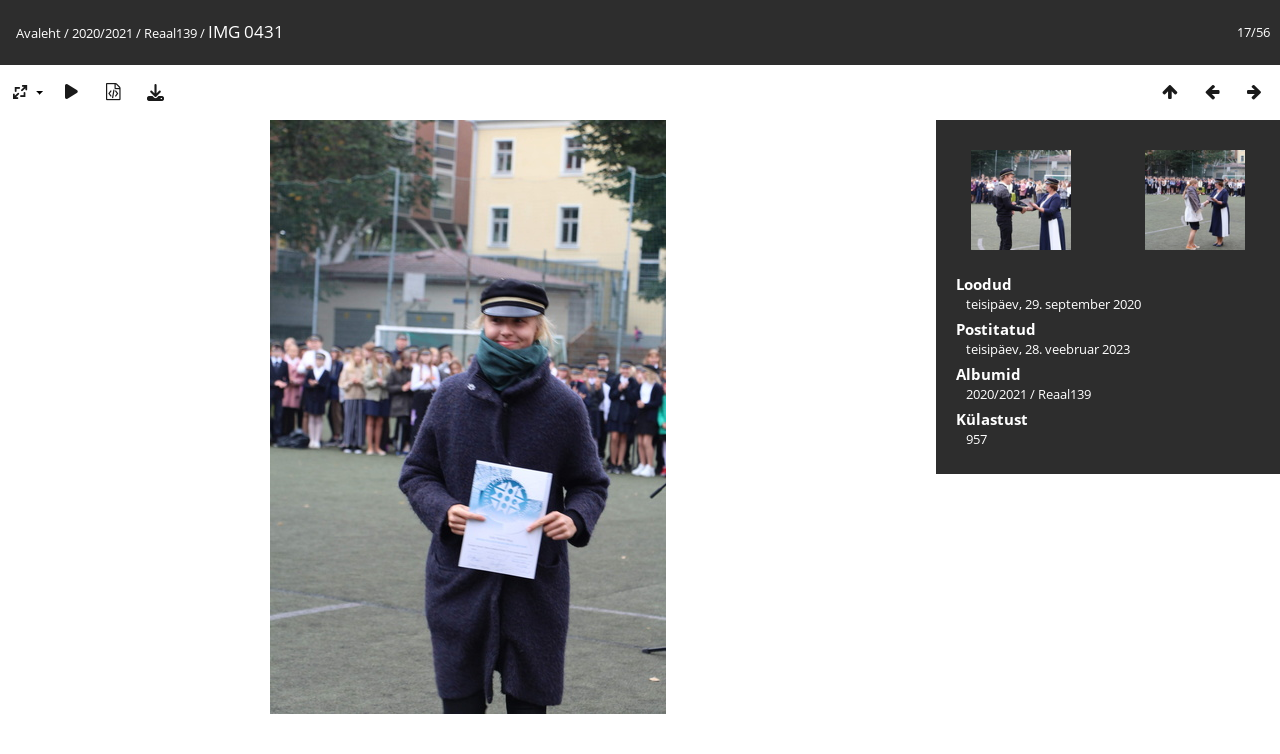

--- FILE ---
content_type: text/html; charset=utf-8
request_url: https://galerii.real.edu.ee/picture.php?/1229/category/20
body_size: 2559
content:
<!DOCTYPE html>
<html lang=et dir=ltr>
<head>
<title>IMG 0431</title>
<link rel="shortcut icon" type="image/x-icon" href="themes/default/icon/favicon.ico">
<link rel="stylesheet" type="text/css" href="themes/modus/css/open-sans/open-sans.css"> <link rel="stylesheet" type="text/css" href="_data/combined/3l0hma.css">   <link rel=canonical href="picture.php?/1229">
<meta name=viewport content="width=device-width,initial-scale=1">
<script>if(document.documentElement.offsetWidth>1270)document.documentElement.className='wide'</script>

<meta name="generator" content="Piwigo (aka PWG), see piwigo.org">

<meta name="description" content="IMG 0431 - IMG_0431.JPG">


</head>

<body id=thePicturePage class="section-categories category-20 image-1229 " data-infos='{"section":"categories","category_id":"20","image_id":"1229"}'>

<div id="content">



<div class=titrePage id=imageHeaderBar><div class="imageNumber">17/56</div>
	<div class="browsePath">
		<a href="/">Avaleht</a> / <a href="index.php?/category/17">2020/2021</a> / <a href="index.php?/category/20">Reaal139</a><span class="browsePathSeparator"> / </span><h2>IMG 0431</h2>
	</div>
</div>

<div id="imageToolBar">

<div class="navigationButtons">
<a href="index.php?/category/20" title="Pisipildid" class="pwg-state-default pwg-button"><span class="pwg-icon pwg-icon-arrow-n"></span><span class="pwg-button-text">Pisipildid</span></a><a href="picture.php?/1228/category/20" title="Eelmine : IMG 0429" class="pwg-state-default pwg-button"><span class="pwg-icon pwg-icon-arrow-w"></span><span class="pwg-button-text">Eelmine</span></a><a href="picture.php?/1230/category/20" title="Järgmine : IMG 0436" class="pwg-state-default pwg-button pwg-button-icon-right"><span class="pwg-icon pwg-icon-arrow-e"></span><span class="pwg-button-text">Järgmine</span></a></div>

<div class=actionButtonsWrapper><a id=imageActionsSwitch class=pwg-button><span class="pwg-icon pwg-icon-ellipsis"></span></a><div class="actionButtons">
<a id="derivativeSwitchLink" title="Foto suurused" class="pwg-state-default pwg-button" rel="nofollow"><span class="pwg-icon pwg-icon-sizes"></span><span class="pwg-button-text">Foto suurused</span></a><div id="derivativeSwitchBox" class="switchBox"><div class="switchBoxTitle">Foto suurused</div><span class="switchCheck" id="derivativeCheckedmedium">&#x2714; </span><a href="javascript:changeImgSrc('_data/i/upload/2023/02/28/20230228174244-3ab1ef62-me.jpg','medium','medium')">M — keskmine<span class="derivativeSizeDetails"> (396 x 594)</span></a><br><span class="switchCheck" id="derivativeCheckedxxlarge" style="visibility:hidden">&#x2714; </span><a href="javascript:changeImgSrc('_data/i/upload/2023/02/28/20230228174244-3ab1ef62-xx.jpg','xxlarge','xxlarge')">XXL — hiigelsuur<span class="derivativeSizeDetails"> (828 x 1242)</span></a><br><a href="javascript:phpWGOpenWindow('./upload/2023/02/28/20230228174244-3ab1ef62.jpg','xxx','scrollbars=yes,toolbar=no,status=no,resizable=yes')" rel="nofollow">Originaal</a></div>
<a href="picture.php?/1229/category/20&amp;slideshow=" title="esitlus" class="pwg-state-default pwg-button" rel="nofollow"><span class="pwg-icon pwg-icon-slideshow"></span><span class="pwg-button-text">esitlus</span></a><a href="picture.php?/1229/category/20&amp;metadata" title="Näita faili metaandmeid" class="pwg-state-default pwg-button" rel="nofollow"><span class="pwg-icon pwg-icon-camera-info"></span><span class="pwg-button-text">Näita faili metaandmeid</span></a><a id="downloadSwitchLink" href="action.php?id=1229&amp;part=e&amp;download" title="Lae see fail alla" class="pwg-state-default pwg-button" rel="nofollow"><span class="pwg-icon pwg-icon-save"></span><span class="pwg-button-text">allalaadimine</span></a> </div></div>
</div>
<div id="theImageAndInfos">
<div id="theImage">


<noscript><img src="_data/i/upload/2023/02/28/20230228174244-3ab1ef62-me.jpg" width="396" height="594" alt="IMG_0431.JPG" id="theMainImage" usemap="#mapmedium" title="IMG 0431 - IMG_0431.JPG" itemprop=contentURL></noscript>

  <img class="file-ext-jpg path-ext-jpg" src="_data/i/upload/2023/02/28/20230228174244-3ab1ef62-me.jpg"width="396" height="594" alt="IMG_0431.JPG" id="theMainImage" usemap="#mapmedium" title="IMG 0431 - IMG_0431.JPG">
  <img class="img-loader-derivatives" src="themes/default/images/ajax_loader.gif" style="width:auto;height:auto;" />

<map name="mapmedium"><area shape=rect coords="0,0,99,594" href="picture.php?/1228/category/20" title="Eelmine : IMG 0429" alt="IMG 0429"><area shape=rect coords="99,0,295,148" href="index.php?/category/20" title="Pisipildid" alt="Pisipildid"><area shape=rect coords="297,0,396,594" href="picture.php?/1230/category/20" title="Järgmine : IMG 0436" alt="IMG 0436"></map><map name="mapxxlarge"><area shape=rect coords="0,0,207,1242" href="picture.php?/1228/category/20" title="Eelmine : IMG 0429" alt="IMG 0429"><area shape=rect coords="207,0,617,310" href="index.php?/category/20" title="Pisipildid" alt="Pisipildid"><area shape=rect coords="622,0,828,1242" href="picture.php?/1230/category/20" title="Järgmine : IMG 0436" alt="IMG 0436"></map>


</div><div id="infoSwitcher"></div><div id="imageInfos">
	<div class="navThumbs">
			<a class="navThumb" id="linkPrev" href="picture.php?/1228/category/20" title="Eelmine : IMG 0429" rel="prev">
				<span class="thumbHover prevThumbHover"></span>
        <img class="" src="_data/i/upload/2023/02/28/20230228174244-fe75241a-sq.jpg" alt="IMG 0429">
			</a>
			<a class="navThumb" id="linkNext" href="picture.php?/1230/category/20" title="Järgmine : IMG 0436" rel="next">
				<span class="thumbHover nextThumbHover"></span>
				<img class="" src="_data/i/upload/2023/02/28/20230228174244-e854810b-sq.jpg" alt="IMG 0436">
			</a>
	</div>

<dl id="standard" class="imageInfoTable">
<div id="datecreate" class="imageInfo"><dt>Loodud</dt><dd><a href="index.php?/created-monthly-list-2020-09-29" rel="nofollow">teisipäev, 29. september 2020</a></dd></div><div id="datepost" class="imageInfo"><dt>Postitatud</dt><dd><a href="index.php?/posted-monthly-list-2023-02-28" rel="nofollow">teisipäev, 28. veebruar 2023</a></dd></div><div id="Categories" class="imageInfo"><dt>Albumid</dt><dd><ul><li><a href="index.php?/category/17">2020/2021</a> / <a href="index.php?/category/20">Reaal139</a></li></ul></dd></div><div id="Visits" class="imageInfo"><dt>Külastust</dt><dd>957</dd></div>

</dl>

</div>
</div>


</div>
<div id="copyright">
	Toob teieni	<a href="https://piwigo.org">Piwigo</a>
	
<script type="text/javascript" src="_data/combined/1abku0.js"></script>
<script type="text/javascript">//<![CDATA[

RVAS = {
derivatives: [
{w:396,h:594,url:'_data/i/upload/2023/02/28/20230228174244-3ab1ef62-me.jpg',type:'medium'},{w:828,h:1242,url:'_data/i/upload/2023/02/28/20230228174244-3ab1ef62-xx.jpg',type:'xxlarge'}],
cp: '/'
}
rvas_choose();
document.onkeydown = function(e){e=e||window.event;if (e.altKey) return true;var target=e.target||e.srcElement;if (target && target.type) return true;	var keyCode=e.keyCode||e.which, docElem=document.documentElement, url;switch(keyCode){case 63235: case 39: if (e.ctrlKey || docElem.scrollLeft==docElem.scrollWidth-docElem.clientWidth)url="picture.php?/1230/category/20"; break;case 63234: case 37: if (e.ctrlKey || docElem.scrollLeft==0)url="picture.php?/1228/category/20"; break;case 36: if (e.ctrlKey)url="picture.php?/1213/category/20"; break;case 35: if (e.ctrlKey)url="picture.php?/1268/category/20"; break;case 38: if (e.ctrlKey)url="index.php?/category/20"; break;}if (url) {window.location=url.replace("&amp;","&"); return false;}return true;}
function changeImgSrc(url,typeSave,typeMap)
{
	var theImg = document.getElementById("theMainImage");
	if (theImg)
	{
		theImg.removeAttribute("width");theImg.removeAttribute("height");
		theImg.src = url;
		theImg.useMap = "#map"+typeMap;
	}
	jQuery('#derivativeSwitchBox .switchCheck').css('visibility','hidden');
	jQuery('#derivativeChecked'+typeMap).css('visibility','visible');
	document.cookie = 'picture_deriv='+typeSave+';path=/';
}
(window.SwitchBox=window.SwitchBox||[]).push("#derivativeSwitchLink", "#derivativeSwitchBox");
//]]></script>
<script type="text/javascript">
(function() {
var s,after = document.getElementsByTagName('script')[document.getElementsByTagName('script').length-1];
s=document.createElement('script'); s.type='text/javascript'; s.async=true; s.src='_data/combined/sk1v9f.js';
after = after.parentNode.insertBefore(s, after);
})();
</script>
</div></body>
</html>